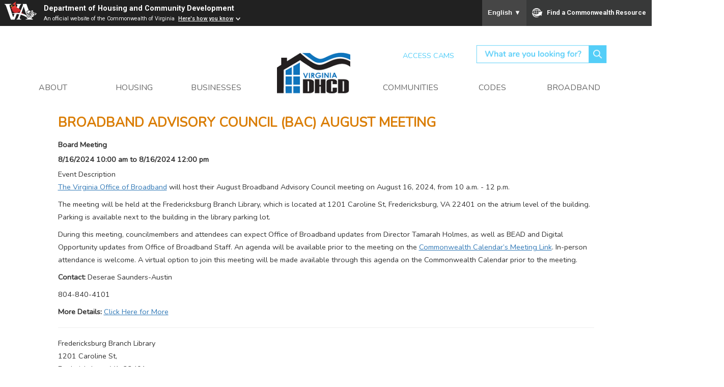

--- FILE ---
content_type: text/html; charset=UTF-8
request_url: https://www.dhcd.virginia.gov/broadband-advisory-council-bac-august-meeting
body_size: 7119
content:
<!DOCTYPE html>
<html  lang="en" dir="ltr" prefix="content: http://purl.org/rss/1.0/modules/content/  dc: http://purl.org/dc/terms/  foaf: http://xmlns.com/foaf/0.1/  og: http://ogp.me/ns#  rdfs: http://www.w3.org/2000/01/rdf-schema#  schema: http://schema.org/  sioc: http://rdfs.org/sioc/ns#  sioct: http://rdfs.org/sioc/types#  skos: http://www.w3.org/2004/02/skos/core#  xsd: http://www.w3.org/2001/XMLSchema# ">
  <head>
    <meta charset="utf-8" />
<meta name="description" content="Virginia DHCD - Broadband Advisory Council (BAC) August Meeting" />
<meta name="keywords" content="" />
<meta name="MobileOptimized" content="width" />
<meta name="HandheldFriendly" content="true" />
<meta name="viewport" content="width=device-width, initial-scale=1.0" />
<link rel="icon" href="/themes/bootstrap-8.x-3.0-rc2/bootstrap/favicon.ico" type="image/vnd.microsoft.icon" />
<link rel="canonical" href="http://www.dhcd.virginia.gov/broadband-advisory-council-bac-august-meeting" />
<link rel="shortlink" href="http://www.dhcd.virginia.gov/node/1234" />

    <title>Broadband Advisory Council (BAC) August Meeting | DHCD</title>
	<meta name="viewport" content="width=device-width, initial-scale=1.0">
	
	<link rel="stylesheet" media="all" href="/sites/default/files/css/css_S0qYv1fRkbtXw61Z5024iGPJE5Vh18aLg9OcSJtlY5w.css" />
<link rel="stylesheet" media="all" href="/sites/default/files/css/css_d9TeZWi0UeY2zadMEeMOmy0zzS-pdZkNjB0QPXsXaH0.css" />

    
	<script type="application/json" data-drupal-selector="drupal-settings-json">{"path":{"baseUrl":"\/","scriptPath":null,"pathPrefix":"","currentPath":"node\/1234","currentPathIsAdmin":false,"isFront":false,"currentLanguage":"en"},"pluralDelimiter":"\u0003","suppressDeprecationErrors":true,"data":{"extlink":{"extTarget":true,"extTargetNoOverride":false,"extNofollow":true,"extNoreferrer":false,"extFollowNoOverride":false,"extClass":"0","extLabel":"(link is external)","extImgClass":false,"extSubdomains":true,"extExclude":"","extInclude":".*\\.pdf","extCssExclude":"","extCssExplicit":"","extAlert":false,"extAlertText":"This link will take you to an external web site. We are not responsible for their content.","mailtoClass":"0","mailtoLabel":"(link sends email)","extUseFontAwesome":false,"extIconPlacement":"append","extFaLinkClasses":"fa fa-external-link","extFaMailtoClasses":"fa fa-envelope-o","whitelistedDomains":null}},"bootstrap":{"forms_has_error_value_toggle":1,"modal_animation":1,"modal_backdrop":"true","modal_focus_input":1,"modal_keyboard":1,"modal_select_text":1,"modal_show":1,"modal_size":"","popover_enabled":1,"popover_animation":1,"popover_auto_close":1,"popover_container":"body","popover_content":"","popover_delay":"0","popover_html":0,"popover_placement":"right","popover_selector":"","popover_title":"","popover_trigger":"click","tooltip_enabled":1,"tooltip_animation":1,"tooltip_container":"body","tooltip_delay":"0","tooltip_html":0,"tooltip_placement":"auto left","tooltip_selector":"","tooltip_trigger":"hover"},"hideLink":true,"isLatestVersionOfPage":true,"latestNodeHref":"\/broadband-advisory-council-bac-august-meeting","user":{"uid":0,"permissionsHash":"31c72fd648f015c0577192dd44a4e29c1750b8d8686e6fa6474e6107c29f766c"}}</script>
<script src="/sites/default/files/js/js_lKFvjzcVNZLxKcQsOfA_15LBTWnO427fxX-r5tM1kBU.js"></script>

	
	<meta name="facebook-domain-verification" content="c34ulovorvf25dlc0lekymvzjdhqv1" /> 
	
	<link href="//fonts.googleapis.com/css?family=Nunito" rel="stylesheet">
	
	<script src="https://www.developer.virginia.gov/media/developer/resources/branding-bar/brandingbar.js" data-item="va_aabrandingbar" data-aaname="Department of Housing and Community Development" data-aatheme="aatheme-black" data-aaPlacement-id="commonwealthbanner" data-aaAnchorTag="https://www.dhcd.virginia.gov/commonwealthbanner" data-aatranslate="true" defer="" ></script>

  </head>
  <body  class="path-node page-node-type-event has-glyphicons ffx_subpagewidth"  >

    <a href="#main-content" class="visually-hidden focusable skip-link" alt="Skip to main content">
      Skip to main content
    </a>
	<div id="printlogo" style="display:none;visibility:collapse;">
		<img src="/themes/bootstrap-8.x-3.0-rc2/bootstrap/css/images/dhcd_logo.png" alt="DHCD">
	</div>
    
      <div class="dialog-off-canvas-main-canvas" data-off-canvas-main-canvas>
    








			

	


      
	<div class="jumbotron-header ">
  <div id="commonwealthbanner"></div>
	<div id="countyalert" class="countyalertsection" style="display:none">
	</div>

   
	<div class="container">
    <header class="navbar navbar-inverse" id="navbar" role="banner">
      <div class="navbar-header">
		  <div id="logo" class="logo">
				<a href="/">
					<img style="" class="middle" src="/themes/bootstrap-8.x-3.0-rc2/bootstrap/css/images/dhcd_logo.png" alt="Virginia Department of Housing and Community Development (DHCD)">
				</a>
			</div>
	
        
        		  
		  <button type="button" class="navbar-toggle collapsed" data-toggle="collapse" data-target=".navbar-collapse" >
		
		<span class="icon-x"></span>
		<span class="icon-bars">
			<span class="icon-bar"></span>
			<span class="icon-bar"></span>
			<span class="icon-bar"></span>
		</span>
		<span class="">menu</span>
		
		</button>
		<div class="search">
	  

	  
	 <!-- <a aria-label="home" href="#" id="search-dropdown-mobile" class="dropdown-toggle" data-toggle="dropdown" role="button" aria-haspopup="true" aria-expanded="false"> 
	  	  <span class="icon-white"><i class="fas fa-search fa-2x" aria-hidden="true"></i></span>
		  <span class="visuallyhidden">home</span>
	  </a>
	  -->
            <ul class="dropdown-menu mega-dropdown-menu">
				<li class="dropdown1 col-sm-12">
					<div class="searchrow">
						<div class="searchtext">Search DHCD</div>
						<div class="col-xs-12 no-padding-right">
								<gcse:searchbox-only resultsUrl="/results"></gcse:searchbox-only>							
						
						</div>
						
					</div>
				</li>
            </ul>
	  </div>
      </div>

              <div class="navbar-collapse collapse">
		
	  




        		<div class="header container">
			<div class="topmenu">
				<div class="internal_menu">
						


            <ul class="menu nav">
        	  	  
	
			  
              <li class="expanded dropdown keep-open" aria-label="Access CAMS">
			<a href="https://dmz1.dhcd.virginia.gov/camsportal/Login.aspx" class="submenu-link" >Access CAMS</a>
                  </li>
        </ul>
  



				</div>
					<div class="searchbox">
		<button id="opener-4" type="button" class="btn btn-info btn-lg" style="background:url('/themes/bootstrap-8.x-3.0-rc2/bootstrap/css/images/nav_search_button.png')">
		</button>
	</div>

			</div>
			<ul class="nav navbar-nav " class="delete">

						
										
				  			<li class="dropdown mega-dropdown" >
				<a href="/about" title="About DHCD" class="level1"><span class="underline">About</span></a>
			</li>
		    				
										
				  			<li class="dropdown mega-dropdown" >
				<a href="/housing" title="Housing" class="level1"><span class="underline">Housing</span></a>
			</li>
		    				
										
				  			<li class="dropdown mega-dropdown" >
				<a href="/businesses" title="Businesses" class="level1"><span class="underline">Businesses</span></a>
			</li>
		    				
										
				  				<li class="dropdown mega-dropdown dhcdlogo">
					<div class="dhcdlogo"><a href="/"><img style="" class="middle" src="/themes/bootstrap-8.x-3.0-rc2/bootstrap/css/images/dhcd_logo.png" alt="Virginia Department of Housing and Community Development (DHCD)"></a>
					</div>
				</li>
		  			<li class="dropdown mega-dropdown" >
				<a href="/communities" title="communities" class="level1"><span class="underline">Communities</span></a>
			</li>
		    				
										
				  			<li class="dropdown mega-dropdown" >
				<a href="/codes" title="Codes" class="level1"><span class="underline">Codes</span></a>
			</li>
		    				
										
				  			<li class="dropdown mega-dropdown" >
				<a href="/broadband" title="Broadband" class="level1"><span class="underline">Broadband</span></a>
			</li>
		    	
				
		</div>
        















        </div>
    </header>
	</div>
	
    </div>
	
   
 
<script type="text/javascript">
	jQuery(function($) {
		$( document ).ready(function() {
			var globalAlertFeed = "/include/feed/globalalert?_format=json";
			
			var jqxgl = $.getJSON( globalAlertFeed, function() {
			});
			
			jqxgl.done(function(data) {
				if ((typeof(data) !== 'undefined')
				&& (typeof(data[0]) !== 'undefined')) {
				
					var html = "";
					$.each( data, function( d ) {
				

				

					
						var title = data[d].title;	
						var severity = data[d].field_ffx_severity;	
						var direct_link = data[d].field_direct_link;
						var content = data[d].body;
						
						if (direct_link!="") {
							title=direct_link;
						}
						
						if (severity) {
							severity = severity.toLowerCase(); 
						}
						
						
						$(document.body).addClass('navalertoffset');
						$(document.body).addClass('navalertdept');
						
						if (severity=="high") {
							var thisDiv = "<div class='alert_icon alert_" + severity + "'><div class='inner'>" + content + "</div></div>";
							html = thisDiv + html;
						} else {
							html += "<div class='alert_icon alert_" + severity + "'>" + title + "</div>";
						}
					});
					$('#countyalert').html(html);
					$('#countyalert').show();
				}
			});
			
	
		});
		
		
		
		
		
	});
</script>
<div id="pagecontent" class="pagecontent ">


	
	
	
	  
	  
	
	  
	  

		<div class="container">
			<div class="row">
			  
				  
				
				 
					
					
<div class="col-md-12">
	<div class="department-detail-rightcolumn">
		<div class="row">  
								  				  <section class="col-sm-12">
					  <a id="main-content" alt="Main content"></a>
					  
												
						<div class="page-title">
							<h1>Broadband Advisory Council (BAC) August Meeting</h1>
						</div>
												  <div class="region region-content">
    <div data-drupal-messages-fallback class="hidden"></div>


<article data-history-node-id="1234" role="article" about="/broadband-advisory-council-bac-august-meeting" class="event full clearfix">
	
		
	
</article>


	
	
  </div>

													<h5>Board Meeting</h5>
												
												
																								
						
						
																																								
						<h5>8/16/2024 10:00 am to 8/16/2024 12:00 pm</h5>
						
						
																		
							
						<p>		
						
  <div class="field field--name-field-description field--type-text-with-summary field--label-above">
    <div class="field--label">Event Description</div>
              <div class="field--item"><p><a href="https://www.dhcd.virginia.gov/broadband" rel=" noopener" target="_blank">The Virginia Office of Broadband</a> will host their August Broadband Advisory Council meeting on August 16, 2024, from 10 a.m. - 12 p.m.</p>

<p>The meeting will be held at the Fredericksburg Branch Library, which is located at 1201 Caroline St, Fredericksburg, VA 22401 on the atrium level of the building. Parking is available next to the building in the library parking lot.</p>

<p>During this meeting, councilmembers and attendees can expect Office of Broadband updates from Director Tamarah Holmes, as well as BEAD and Digital Opportunity updates from Office of Broadband Staff. An agenda will be available prior to the meeting on the <a href="https://commonwealthcalendar.virginia.gov/Event/Details/68056" rel=" noopener" target="_blank">Commonwealth Calendar’s Meeting Link</a>. In-person attendance is welcome. A virtual option to join this meeting will be made available through this agenda on the Commonwealth Calendar prior to the meeting.</p>
</div>
          </div>

						
												</p>
						
												
													<p>
							<b>Contact:</b>
							Deserae Saunders-Austin
							</p>
												
													<p>
							<p>804-840-4101</p>

							</p>
												
						
													
																													<p>
								<b>More Details:</b>
								<a href="https://commonwealthcalendar.virginia.gov/Event/Details/68056" >
									Click Here for More
								</a>
							</p>
							
													
												
						
													<hr>
							
							<p>
																

								
																								
																			Fredericksburg Branch Library<br>
																												1201 Caroline St,<br>
									
																			Fredericksburg, 
																		
																			VA, 
																		
																			22401
																								</p>
												
												
				  </section>
			</div>
		</div>
	</div>

 
					</div>
			  
	
			</div>
	</div>


			<div class="regular-subpage-footer-view">
			<div class="jumbotron-footer">
				<div class="container">
					<div class="row">
						<div class="row-fluid">
						
							
							<div class="col-xs-2 footercontainer">
									
									
            <div class="field field--name-field-address-column field--type-text-long field--label-hidden field--item"><p><strong>Contact Us</strong></p>

<p>600 East Main Street, Suite 300<br />
Richmond, VA 23219</p>

<p><a href="tel:8043717000">804 371 7000</a> </p>
</div>
      				
								 		
							</div>
							<div class="col-xs-8 footercontainer centercolumn">
									
									
            <div class="field field--name-field-mission-column field--type-text-long field--label-hidden field--item"><p><img alt="footer_logo.png" height="77" src="/sites/default/files/Test%20Photos/footer_logo.png" width="489" /></p>
</div>
      				
								 	
							</div>
			
				
														<div class="col-xs-2 footercontainer">
								<div class="accordion"><a href="https://dmz1.dhcd.virginia.gov/camsportal/Login.aspx">Access CAMS</a></div>
									<div class="panel">
																																				<p><a href="/foia">FOIA </a> </p>
																									<p><a href="/sites/default/files/Docx/org-chart/dhcd-organizational-chart.pdf">Organizational Chart</a> </p>
																									<p><a href="/sites/default/files/Docx/audit-policy/dhcd-financial-statement-audit-policy-2019.pdf">Audit Policy</a> </p>
																									<p><a href="/sites/default/files/DocX/policies/internet-privacy-policy-statement.pdf">Privacy Policy</a> </p>
																									<p><a href="https://lp.constantcontactpages.com/sl/4UKeZuA/DHCDnews">Sign up for DHCD updates</a> </p>
																									<p><a href="/contact-us">Contact Us</a> </p>
																							 
									</div>
							</div>
													</div>
					</div>
					
					<div class="row">
					
						<div class="footer-row">
							<div class="col-sm-3 footercontainer">
														
												
									<div class="social-media-icon-dept"><a href="https://www.facebook.com/vadhcd" target="_blank"><i class="fab fa-facebook fa-2x" aria-hidden="true"></i></a></div>
																																		<div class="social-media-icon-dept"><a href="https://twitter.com/@vadhcd" target="_blank"><i class="fab fa-x-twitter fa-2x" aria-hidden="true"></i></a></div>
																																			
										<div class="social-media-icon-dept"><a href="https://www.youtube.com/user/virginiadhcd" target="_blank"><i class="fab fa-youtube fa-2x" aria-hidden="true"></i></a></div>
																											
									<div class="social-media-icon-dept"><a href="https://www.flickr.com/photos/99359430@N03" target="_blank"><i class="fab fa-flickr fa-2x" aria-hidden="true"></i></a></div>
																
																			
									<div class="social-media-icon-dept"><a href="https://www.linkedin.com/company/virginia-department-of-housing-and-community-development" target="_blank"><i class="fab fa-linkedin fa-2x" aria-hidden="true"></i></a></div>
															</div>
						</div>
						<div class="row-fluid col-sm-6 centercolumn">
								
								
            <div class="field field--name-field-copyright field--type-string field--label-hidden field--item">© Virginia Department of Housing and Community Development</div>
      				
							 
						</div>
						<div class="footer-row">
							<div class="col-sm-3 footercontainer equalhousing">
								<img src="/themes/bootstrap-8.x-3.0-rc2/bootstrap/css/images/footer_equalhousingopp.png" >
							</div>
						</div>
					</div>
					<!-- /container --> 
				</div>
			</div>
			<!-- /Footer Section --> 
		</div>
	
		
<script>
var acc = document.getElementsByClassName("accordion");
var i;

function accordion_toggle()
{
    this.classList.toggle("active");
    var panel = this.nextElementSibling;
	  if (panel.style.maxHeight){
  	  panel.style.maxHeight = null;
    } else {
  	  panel.style.maxHeight = panel.scrollHeight + 'px';
    } 
}

for (i = 0; i < acc.length; i++) {
  acc[i].onclick = function() {
	accordion_toggle();
  }
  acc[i].onkeypress = function (event) {
    if (event.which == 13 || event.keyCode == 13) {
		accordion_toggle();
	}
  }
}
</script> 






  </div>

    
	
<div id="mdlSearch" class="modal" role="dialog">
  <div class="modal-dialog">
	<div class="modal-content">
	  
	  <div class="modal-body">
		<form action="/search/inline-results?keys=" class="" target="searchresults">
			
			<input data-drupal-selector="edit-keys" class="form-search form-control" placeholder="Enter your keywords" type="search" id="edit-keys" name="keys" size="30" maxlength="255" title="Enter the terms you wish to search for." data-toggle="tooltip" tabindex="-1">
			<button type="submit" name="op" value="Search" class="button js-form-submit form-submit btn-primary btn icon-only" tabindex="-1"><span class="fas fa-search" aria-hidden="true"></span></button>
			
			<button type="button" class="close" data-dismiss="modal" aria-label="Close">
			  <span aria-hidden="true"> &times; </span>
			</button>
		
		</form>

		<iframe name="searchresults" id="searchresults"></iframe>
		
	  </div>
	   <div class="modal-footer">
	   </div>
	</div>
  </div>
</div>
<!-- Global site tag (gtag.js) - Google Analytics -->
<script async src="https://www.googletagmanager.com/gtag/js?id=UA-154978664-1"></script>
<script>
  window.dataLayer = window.dataLayer || [];
  function gtag(){dataLayer.push(arguments);}
  gtag('js', new Date());

  gtag('config', 'UA-154978664-1');
</script>

  </body>
</html>
